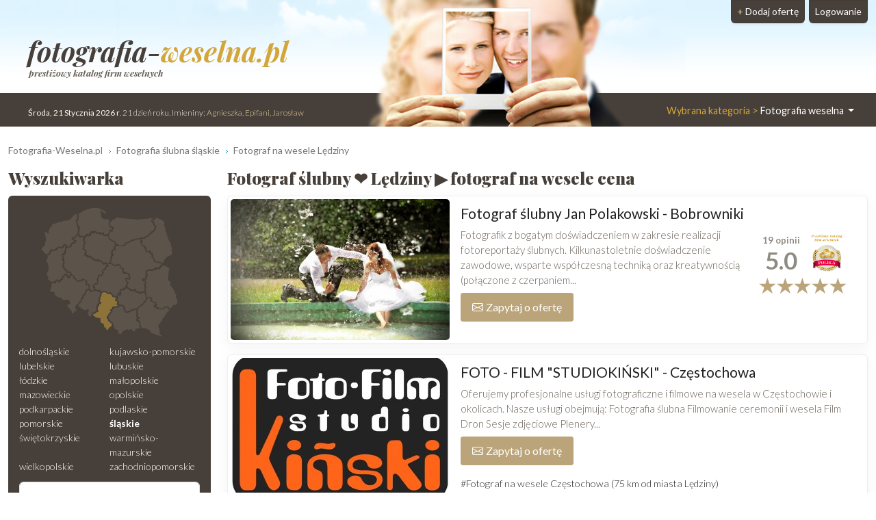

--- FILE ---
content_type: text/html; charset=UTF-8
request_url: https://www.fotografia-weselna.pl/Ledziny/Fotograf-slubny
body_size: 10901
content:
<!DOCTYPE html>
<html xmlns="http://www.w3.org/1999/xhtml" lang="pl" xml:lang="pl">
<head>
<meta charset="utf-8"/>
<title>Fotograf ślubny ❤️ Lędziny ▶️ fotograf na wesele cena</title>
<meta name="description" content="Fotograf ślubny Lędziny❓ Znajdziesz tutaj: ✅ oferty ✅ opinie ✅ zdjęcia ślubne. ⭐ Wybierz najlepszego fotografa na ślub / wesele Lędziny❗"/>
<meta name="viewport" content="width=device-width, initial-scale=1, shrink-to-fit=no"/>
<meta http-equiv="x-ua-compatible" content="ie=edge"/>
<meta name="keywords" content="Fotograf ślubny Lędziny, Fotografia Lędziny, fotografia ślubna Lędziny, fotograf wesele Lędziny, zdjęcia ślubne Lędziny, fotograf Lędziny, foto ślub Lędziny, zdjęcia ślub Lędziny, foto Lędziny"/>
<meta name="verify-v1" content="nngRR5VCW2RBZkYxp9rPUdjLRa4o957i2ukyZbK73QU="/>
<link href="https://cdn.jsdelivr.net/npm/bootstrap@5.3.2/dist/css/bootstrap.min.css" rel="stylesheet" integrity="sha384-T3c6CoIi6uLrA9TneNEoa7RxnatzjcDSCmG1MXxSR1GAsXEV/Dwwykc2MPK8M2HN" crossorigin="anonymous">	
<link rel="apple-touch-icon" sizes="180x180" href="https://static.organizacja-wesel.pl/templates/default/favicon/apple-touch-icon.png">
<link rel="icon" type="image/png" sizes="32x32" href="https://static.organizacja-wesel.pl/templates/default/favicon/favicon-32x32.png">
<link rel="icon" type="image/png" sizes="16x16" href="https://static.organizacja-wesel.pl/templates/default/favicon/favicon-16x16.png">
<link rel="manifest" href="/templates/default/favicon/site.webmanifest">
<link rel="mask-icon" href="https://static.organizacja-wesel.pl/templates/default/favicon/safari-pinned-tab.svg?4a4dbd147f64ae880aea8ef4b19f1f93bf3ed7aa82b0b23f2533eee988d7299a" color="#5bbad5">
<link rel="shortcut icon" href="https://static.organizacja-wesel.pl/templates/default/favicon/favicon.ico">
<meta name="msapplication-TileColor" content="#b91d47">
<meta name="msapplication-config" content="https://static.organizacja-wesel.pl/templates/default/favicon/browserconfig.xml">
<meta name="theme-color" content="#ffffff">			<link rel="stylesheet" href="https://static.organizacja-wesel.pl/templates/default/css/packed.css?07dc93612b672f8b227f48bccf4d16183fe0977a26ba254c7cb9a6d50e41c6ca"/>
<link rel="preconnect" href="https://fonts.gstatic.com" media="(min-width: 992px)">
<link href="https://fonts.googleapis.com/css2?family=Lato:ital,wght@0,300;0,400;0,700;1,300;1,400;1,700&family=Playfair+Display:ital,wght@0,500;0,900;1,700&display=swap" rel="stylesheet" media="(min-width: 992px)">
<link rel="preload" as="image" href="https://static.organizacja-wesel.pl/templates/default/img/topy/fotografia.jpg" fetchpriority="high" media="(min-width: 992px)">
<script src="https://cdn.jsdelivr.net/npm/jquery@3.7.1/dist/jquery.min.js" integrity="sha256-/JqT3SQfawRcv/BIHPThkBvs0OEvtFFmqPF/lYI/Cxo=" crossorigin="anonymous" defer="defer"></script>
<script src="https://cdn.jsdelivr.net/npm/bootstrap@5.3.2/dist/js/bootstrap.bundle.min.js" integrity="sha384-C6RzsynM9kWDrMNeT87bh95OGNyZPhcTNXj1NW7RuBCsyN/o0jlpcV8Qyq46cDfL" crossorigin="anonymous" defer="defer"></script>
<link rel="canonical" href="https://www.fotografia-weselna.pl/Ledziny/Fotograf-slubny"/>
<link rel="next" href="/Ledziny/2"/>
</head>
<body itemscope="itemscope" itemtype="http://schema.org/WebPage">
<header class="container-xl">
<div class="position-relative top">
<nav class="navbar navbar-expand-lg navbar-light w-100">
<div class="container-fluid h-100">
<a class="navbar-brand top-logo" href="https://www.fotografia-weselna.pl/">
<span class="p1">fotografia-<span class="p2">weselna.pl</span></span>
<div class="subtitle d-none d-md-block">prestiżowy katalog firm weselnych</div>
</a>
<button class="navbar-toggler search" type="button" aria-label="Szukaj" onclick="location.href='#szukaj'">
<span class="navbar-toggler-icon navbar-search-icon"></span>
</button>
<button class="navbar-toggler" type="button" data-bs-toggle="collapse" data-bs-target="#navbarTogglerTarget" aria-controls="navbarTogglerTarget" aria-expanded="false" aria-label="Pokaż nawigację">
<span class="navbar-toggler-icon"></span>
</button>
<div class="collapse navbar-collapse" id="navbarTogglerTarget">
<ul class="navbar-nav ms-xl-auto mt-2 mt-lg-0">
<li class="nav-item dropdown">
<a class="nav-link dropdown-toggle" href="#" id="navbarDropdown" role="button" data-bs-toggle="dropdown" aria-expanded="false">
<span class="selected-category-info">Wybrana kategoria &gt;</span> Fotografia weselna
</a>
<div class="dropdown-menu" aria-labelledby="navbarDropdown">
<a href="https://www.sale-weselne.pl/" class="dropdown-item"><span class="icon-sale"><span class="fill"></span></span> Sale weselne</a>
<a href="https://www.zespoly-weselne.pl/" class="dropdown-item"><span class="icon-zespoly"><span class="fill"></span></span> Zespoły weselne</a>
<a href="https://www.fotografia-weselna.pl/" class="dropdown-item active"><span class="icon-fotografia"><span class="fill"></span></span> Fotograf wesele</a>
<a href="https://www.video-weselne.pl/" class="dropdown-item"><span class="icon-video"><span class="fill"></span></span> Kamerzysta wesele</a>
<a href="https://www.catering-weselny.pl/" class="dropdown-item"><span class="icon-catering"><span class="fill"></span></span> Catering weselny</a>
<a href="https://www.dje-wesele.pl/" class="dropdown-item"><span class="icon-dje"><span class="fill"></span></span>DJ na wesele</a>
<a href="https://www.organizacja-wesel.pl/" class="dropdown-item"><span class="icon-organizacja"><span class="fill"></span></span> Organizacja wesel</a>
<a href="https://www.samochody-weselne.pl" class="dropdown-item"><span class="icon-samochody"><span class="fill"></span></span> Samochody weselne</a>
<a href="https://www.salony-weselne.pl/" class="dropdown-item"><span class="icon-salony"><span class="fill"></span></span> Salony weselne</a>
<a href="https://www.suknie-weselne.pl/" class="dropdown-item"><span class="icon-suknie"><span class="fill"></span></span> Suknie weselne</a>
<a href="https://www.garnitury-weselne.pl/" class="dropdown-item"><span class="icon-garnitury"><span class="fill"></span></span> Garnitury weselne</a>
<a href="https://www.obraczki-weselne.pl" class="dropdown-item"><span class="icon-obraczki"><span class="fill"></span></span> Obrączki weselne</a>
<a href="https://www.kwiaciarnie-weselne.pl/" class="dropdown-item"><span class="icon-kwiaciarnie"><span class="fill"></span></span> Kwiaciarnie weselne</a>
<a href="https://www.cukiernie-weselne.pl/" class="dropdown-item"><span class="icon-cukiernie"><span class="fill"></span></span> Cukiernie weselne</a>
<a href="https://www.poligrafia-weselna.pl/" class="dropdown-item"><span class="icon-poligrafia"><span class="fill"></span></span> Poligrafia weselna</a>
<a href="https://www.podroz-poslubna.pl/" class="dropdown-item"><span class="icon-podroz"><span class="fill"></span></span> Podróż poślubna</a>
</div>
</li>
<li class="nav-item">
<a class="nav-link btn add-offer" href="https://www.fotografia-weselna.pl/rejestracja.html"><span class="d-none d-lg-inline highlight">+ </span>Dodaj ofertę</a>
</li>
<li class="nav-item">
<a class="nav-link btn login" href="https://www.fotografia-weselna.pl/webmaster/main/logIn">Logowanie</a>
</li>
</ul>
</div>
</div>
</nav>
<div class="bg-image-container">
<div class="bg-image" style="background-image: url(https://static.organizacja-wesel.pl/templates/default/img/topy/fotografia.jpg)"></div>
</div>
<div class="top-status-date d-none d-xl-block">
<strong>Środa, 21 Stycznia 2026 r</strong>. 21 dzień roku. Imieniny:
<span class="highlight">Agnieszka, Epifani, Jarosław</span>
</div>
</div>
</header>
<div class="container-xl">
<nav class="mt-4" aria-label="breadcrumb">
<ol class="breadcrumb" itemprop="breadcrumb" itemscope="itemscope" itemtype="http://schema.org/BreadcrumbList">
<li class="breadcrumb-item" itemprop="itemListElement" itemscope="itemscope" itemtype="http://schema.org/ListItem">
<a href="https://www.fotografia-weselna.pl/" itemprop="item"><span itemprop="name">Fotografia-Weselna.pl</span></a>
<meta itemprop="position" content="1"/>
</li>
<li class="breadcrumb-item" itemprop="itemListElement" itemscope="itemscope" itemtype="http://schema.org/ListItem">
<a href="https://www.fotografia-weselna.pl/slaskie/Fotograf-slubny" itemprop="item"><span itemprop="name">Fotografia ślubna śląskie</span></a>
<meta itemprop="position" content="2"/>
</li>
<li class="breadcrumb-item" itemprop="itemListElement" itemscope="itemscope" itemtype="http://schema.org/ListItem">
<a href="https://www.fotografia-weselna.pl/Ledziny/Fotograf-slubny" itemprop="item"><span itemprop="name">Fotograf na wesele Lędziny</span></a>
<meta itemprop="position" content="3"/>
</li>
</ol>
</nav>	<div class="row flex-row-reverse">
<main class="col-lg-9"><h1 class="header-one" itemprop="name">Fotograf ślubny ❤️ Lędziny ▶️ fotograf na wesele cena</h1>
<div class="items">
<article class="card mb-3 p-1">
<div class="row g-0">
<div class="col order-2 p-3 py-md-2 overflow-auto">
<h2>
<a href="https://janpolakowski.fotografia-weselna.pl/" title="Fotograf ślubny Jan Polakowski">Fotograf ślubny Jan Polakowski - Bobrowniki</a>
</h2>
<a href="https://janpolakowski.fotografia-weselna.pl/#opinie" class="float-end">
<h3 class="card mb-0 ms-2 p-2 pb-1 text-center items-comments-box">
<span class="d-flex justify-content-around align-items-center">
<span>
<span class="comment-text">
<span class="counter">19</span> opinii										</span>
<span class="d-block average-rating">
5.0
</span>
</span>
<div class="position-relative items-badge-box">
<img src="https://static.organizacja-wesel.pl/templates/default/img/banner/katalog/weselny.png" alt="Prestiżowy Katalog Firm Weselnych Poleca" class="img-fluid" width="161" height="189">
<div class="position-absolute overlay"></div>
</div>
</span>
<span class="rating-stars">
<i class="rating-star"></i>
<i class="rating-star"></i>
<i class="rating-star"></i>
<i class="rating-star"></i>
<i class="rating-star"></i>
</span>
</h3>
</a>
<p class="mb-0">
Fotografik z bogatym doświadczeniem w zakresie realizacji fotoreportaży ślubnych. Kilkunastoletnie doświadczenie zawodowe, wsparte współczesną techniką oraz kreatywnością (połączone z czerpaniem...
</p>
<div class="pt-2 d-flex justify-content-between gap-3">
<div class="text-center flex-grow-1 flex-md-grow-0">
<button type="button"
class="button contact-modal-trigger px-3 py-2 w-100 d-inline-flex align-items-center justify-content-center"
data-site-id="21201"
data-company-name="Fotograf ślubny Jan Polakowski">
<img src="https://static.organizacja-wesel.pl/templates/default/icons/white/envelope.svg?3885986d6dc5d6de1390b7cfd628e29cc20eeb5255c6a4b03356f309ab911f9b" alt="Koperta" class="envelope me-1" width="16" height="16">
Zapytaj o ofertę
</button>
</div>
<div class="text-center">
<a href="tel:(32)2876310" class="d-xl-none button px-3 py-2 d-inline-flex align-items-center"><img src="https://static.organizacja-wesel.pl/templates/default/icons/white/phone.svg?12829fbc83680fc8e1a6d24ebcae14dae41f978628d647267750043d9357d662" alt="Telefon" class="icon-inline me-1"> Zadzwoń</a>
</div>
</div>
</div>
<div class="col-12 col-md-auto order-1 items-image-box">
<a href="https://janpolakowski.fotografia-weselna.pl/" title="Fotograf ślubny Jan Polakowski" class="card-img d-block overflow-hidden">
<img alt="Fotograf ślubny Jan Polakowski Bobrowniki" src="https://img.organizacja-wesel.pl/uploads/photos/sxtc90e1179/fotograf-slubny-jan-polakowski-bobrowniki.jpg" width="320" height="206" class="img-fluid" fetchpriority="high"/>
</a>
</div>
</div>
</article>
<article class="card mb-3 p-1">
<div class="row g-0">
<div class="col order-2 p-3 py-md-2 overflow-auto">
<h2>
<a href="https://studiokinski.fotografia-weselna.pl/" title="FOTO - FILM &quot;STUDIOKIŃSKI&quot; ">FOTO - FILM &quot;STUDIOKIŃSKI&quot;  - Częstochowa</a>
</h2>
<p class="mb-0">
Oferujemy profesjonalne usługi fotograficzne i filmowe na wesela w Częstochowie i okolicach. Nasze usługi obejmują: Fotografia ślubna Filmowanie ceremonii i wesela Film Dron Sesje zdjęciowe Plenery...
</p>
<div class="pt-2 d-flex justify-content-between gap-3">
<div class="text-center flex-grow-1 flex-md-grow-0">
<button type="button"
class="button contact-modal-trigger px-3 py-2 w-100 d-inline-flex align-items-center justify-content-center"
data-site-id="44223"
data-company-name="FOTO - FILM &amp;quot;STUDIOKIŃSKI&amp;quot; ">
<img src="https://static.organizacja-wesel.pl/templates/default/icons/white/envelope.svg?3885986d6dc5d6de1390b7cfd628e29cc20eeb5255c6a4b03356f309ab911f9b" alt="Koperta" class="envelope me-1" width="16" height="16">
Zapytaj o ofertę
</button>
</div>
<div class="text-center">
<a href="tel:733929929" class="d-xl-none button px-3 py-2 d-inline-flex align-items-center"><img src="https://static.organizacja-wesel.pl/templates/default/icons/white/phone.svg?12829fbc83680fc8e1a6d24ebcae14dae41f978628d647267750043d9357d662" alt="Telefon" class="icon-inline me-1"> Zadzwoń</a>
</div>
</div>
<a href="/Czestochowa/Fotograf-slubny" class="mt-3 d-inline-block tag">#Fotograf na wesele Częstochowa (75 km od miasta Lędziny)</a>
</div>
<div class="col-12 col-md-auto order-1 items-image-box">
<a href="https://studiokinski.fotografia-weselna.pl/" title="FOTO - FILM &quot;STUDIOKIŃSKI&quot; " class="card-img d-block overflow-hidden">
<img alt="FOTO - FILM &quot;STUDIOKIŃSKI&quot;  Częstochowa" src="https://img.organizacja-wesel.pl/uploads/photos/sxtf4626520/foto-film-studiokinski-czestochowa.jpg" width="320" height="206" class="img-fluid" loading="lazy"/>
</a>
</div>
</div>
</article>
<article class="card mb-3 p-1">
<div class="row g-0">
<div class="col order-2 p-3 py-md-2 overflow-auto">
<h2>
<a href="https://faktoriaemocji.fotografia-weselna.pl/" title="Faktoria Emocji">Faktoria Emocji - Czechowice-Dziedzice</a>
</h2>
<a href="https://faktoriaemocji.fotografia-weselna.pl/#opinie" class="float-end">
<h3 class="card mb-0 ms-2 p-2 pb-1 text-center items-comments-box">
<span class="d-flex justify-content-around align-items-center">
<span>
<span class="comment-text">
<span class="counter">1</span> opinia										</span>
</span>
<div class="position-relative items-badge-box">
<img src="https://static.organizacja-wesel.pl/templates/default/img/banner/katalog/weselny.png" alt="Prestiżowy Katalog Firm Weselnych Poleca" class="img-fluid" width="161" height="189">
<div class="position-absolute overlay"></div>
</div>
</span>
</h3>
</a>
<p class="mb-0">
Cześć!Bardzo mi miło, że poświęcacie mi swój cenny czas :)Chciałbym zaproponować Wam wspólne stworzenie ciekawej pamiątki z Waszego Wielkiego Święta.Moim podstawowym założeniem, a mam nadzieję, że...
</p>
<div class="pt-2 d-flex justify-content-between gap-3">
<div class="text-center flex-grow-1 flex-md-grow-0">
<button type="button"
class="button contact-modal-trigger px-3 py-2 w-100 d-inline-flex align-items-center justify-content-center"
data-site-id="43676"
data-company-name="Faktoria Emocji">
<img src="https://static.organizacja-wesel.pl/templates/default/icons/white/envelope.svg?3885986d6dc5d6de1390b7cfd628e29cc20eeb5255c6a4b03356f309ab911f9b" alt="Koperta" class="envelope me-1" width="16" height="16">
Zapytaj o ofertę
</button>
</div>
</div>
<a href="/Czechowice-Dziedzice/Fotograf-slubny" class="mt-3 d-inline-block tag">#Fotograf na wesele Czechowice-Dziedzice (29 km od miasta Lędziny)</a>
</div>
<div class="col-12 col-md-auto order-1 items-image-box">
<a href="https://faktoriaemocji.fotografia-weselna.pl/" title="Faktoria Emocji" class="card-img d-block overflow-hidden">
<img alt="Faktoria Emocji Czechowice-Dziedzice" src="https://img.organizacja-wesel.pl/uploads/photos/sxt6a095ffd/faktoria-emocji-czechowice-dziedzice.jpg" width="320" height="206" class="img-fluid" loading="lazy"/>
</a>
</div>
</div>
</article>
<article class="card mb-3 p-1">
<div class="row g-0">
<div class="col order-2 p-3 py-md-2 overflow-auto">
<h2>
<a href="https://lukasdrumerphoto.fotografia-weselna.pl/" title="lukasdrumerphoto">lukasdrumerphoto - Częstochowa</a>
</h2>
<p class="mb-0">
Witam Państwa. Fotografią zajmuję się już od dawna. Moją domeną jest reportaż, choć i inne dziedziny sztuki fotograficznej również nie są mi obce. Piękno jest uniwersalne, choć odrobinę...
</p>
<div class="pt-2 d-flex justify-content-between gap-3">
<div class="text-center flex-grow-1 flex-md-grow-0">
<button type="button"
class="button contact-modal-trigger px-3 py-2 w-100 d-inline-flex align-items-center justify-content-center"
data-site-id="20282"
data-company-name="lukasdrumerphoto">
<img src="https://static.organizacja-wesel.pl/templates/default/icons/white/envelope.svg?3885986d6dc5d6de1390b7cfd628e29cc20eeb5255c6a4b03356f309ab911f9b" alt="Koperta" class="envelope me-1" width="16" height="16">
Zapytaj o ofertę
</button>
</div>
</div>
<a href="/Czestochowa/Fotograf-slubny" class="mt-3 d-inline-block tag">#Fotograf na wesele Częstochowa (75 km od miasta Lędziny)</a>
</div>
<div class="col-12 col-md-auto order-1 items-image-box">
<a href="https://lukasdrumerphoto.fotografia-weselna.pl/" title="lukasdrumerphoto" class="card-img d-block overflow-hidden">
<img alt="lukasdrumerphoto Częstochowa" src="https://img.organizacja-wesel.pl/uploads/photos/sxtfc05bcff/lukasdrumerphoto-czestochowa.jpg" width="320" height="206" class="img-fluid" loading="lazy"/>
</a>
</div>
</div>
</article>
<article class="card mb-3 p-1">
<div class="row g-0">
<div class="col order-2 p-3 py-md-2 overflow-auto">
<h2>
<a href="https://studio-bexa.fotografia-weselna.pl/" title="Studio Bexa">Studio Bexa - Piekary Śląskie</a>
</h2>
<p class="mb-0">
Ślub i wesele to jedne z najważniejszych chwil w Waszym życiu, dlatego warto zadbać o ich perfekcyjną dokumentację. Nawet po latach, przeglądanie zdjęć i filmów będzie przywoływać uśmiech na...
</p>
<div class="pt-2 d-flex justify-content-between gap-3">
<div class="text-center flex-grow-1 flex-md-grow-0">
<button type="button"
class="button contact-modal-trigger px-3 py-2 w-100 d-inline-flex align-items-center justify-content-center"
data-site-id="20400"
data-company-name="Studio Bexa">
<img src="https://static.organizacja-wesel.pl/templates/default/icons/white/envelope.svg?3885986d6dc5d6de1390b7cfd628e29cc20eeb5255c6a4b03356f309ab911f9b" alt="Koperta" class="envelope me-1" width="16" height="16">
Zapytaj o ofertę
</button>
</div>
</div>
<a href="/Piekary-Slaskie/Fotograf-slubny" class="mt-3 d-inline-block tag">#Fotograf na wesele Piekary Śląskie (30 km od miasta Lędziny)</a>
</div>
<div class="col-12 col-md-auto order-1 items-image-box">
<a href="https://studio-bexa.fotografia-weselna.pl/" title="Studio Bexa" class="card-img d-block overflow-hidden">
<img alt="Studio Bexa Piekary Śląskie" src="https://img.organizacja-wesel.pl/uploads/photos/sxt8271ee80/studio-bexa-piekary-slaskie.jpg" width="320" height="206" class="img-fluid" loading="lazy"/>
</a>
</div>
</div>
</article>
<article class="card mb-3 p-1">
<div class="row g-0">
<div class="col order-2 p-3 py-md-2 overflow-auto">
<h2>
<a href="https://swiat-okiem.fotografia-weselna.pl/" title="Łukasz Dyguś Fotografia">Łukasz Dyguś Fotografia - Tychy</a>
</h2>
<p class="mb-0">
Cześć, jestem Łukasz, pochodzę z Tychów, jako fotograf pracuję głównie w południowej części polski, jednak kocham podróże i podejmę się każdego wyzwania. Uwielbiam fotografować, szczególnie ludzi....
</p>
<div class="pt-2 d-flex justify-content-between gap-3">
<div class="text-center flex-grow-1 flex-md-grow-0">
<button type="button"
class="button contact-modal-trigger px-3 py-2 w-100 d-inline-flex align-items-center justify-content-center"
data-site-id="41258"
data-company-name="Łukasz Dyguś Fotografia">
<img src="https://static.organizacja-wesel.pl/templates/default/icons/white/envelope.svg?3885986d6dc5d6de1390b7cfd628e29cc20eeb5255c6a4b03356f309ab911f9b" alt="Koperta" class="envelope me-1" width="16" height="16">
Zapytaj o ofertę
</button>
</div>
</div>
<a href="/Tychy/Fotograf-slubny" class="mt-3 d-inline-block tag">#Fotograf na wesele Tychy (8 km od miasta Lędziny)</a>
</div>
<div class="col-12 col-md-auto order-1 items-image-box">
<a href="https://swiat-okiem.fotografia-weselna.pl/" title="Łukasz Dyguś Fotografia" class="card-img d-block overflow-hidden">
<img alt="Łukasz Dyguś Fotografia Tychy" src="https://img.organizacja-wesel.pl/uploads/photos/sxtb09dc594/lukasz-dygus-fotografia-tychy.jpg" width="320" height="206" class="img-fluid" loading="lazy"/>
</a>
</div>
</div>
</article>
<article class="card mb-3 p-1">
<div class="row g-0">
<div class="col order-2 p-3 py-md-2 overflow-auto">
<h2>
<a href="https://fotografiamariuszkocur.fotografia-weselna.pl/" title="Fotografia - Mariusz Kocur">Fotografia - Mariusz Kocur - Bielsko-Biała</a>
</h2>
<a href="https://fotografiamariuszkocur.fotografia-weselna.pl/#opinie" class="float-end">
<h3 class="card mb-0 ms-2 p-2 pb-1 text-center items-comments-box">
<span class="d-flex justify-content-around align-items-center">
<span>
<span class="comment-text">
<span class="counter">1</span> opinia										</span>
<span class="d-block average-rating">
5.0
</span>
</span>
<div class="position-relative items-badge-box">
<img src="https://static.organizacja-wesel.pl/templates/default/img/banner/katalog/weselny.png" alt="Prestiżowy Katalog Firm Weselnych Poleca" class="img-fluid" width="161" height="189">
<div class="position-absolute overlay"></div>
</div>
</span>
<span class="rating-stars">
<i class="rating-star"></i>
<i class="rating-star"></i>
<i class="rating-star"></i>
<i class="rating-star"></i>
<i class="rating-star"></i>
</span>
</h3>
</a>
<p class="mb-0">
Cześć, jestem Mariusz mieszkam w Bielsku-Białej. Fotografią zajmuję sie parę lat kochając to co robię. Fotografując reportaż ślubny, sesje narzeczeńskie czy indywidualne stawiam na naturalność. Na...
</p>
<div class="pt-2 d-flex justify-content-between gap-3">
<div class="text-center flex-grow-1 flex-md-grow-0">
<button type="button"
class="button contact-modal-trigger px-3 py-2 w-100 d-inline-flex align-items-center justify-content-center"
data-site-id="41218"
data-company-name="Fotografia - Mariusz Kocur">
<img src="https://static.organizacja-wesel.pl/templates/default/icons/white/envelope.svg?3885986d6dc5d6de1390b7cfd628e29cc20eeb5255c6a4b03356f309ab911f9b" alt="Koperta" class="envelope me-1" width="16" height="16">
Zapytaj o ofertę
</button>
</div>
</div>
<a href="/Bielsko-Biala/Fotograf-slubny" class="mt-3 d-inline-block tag">#Fotograf na wesele Bielsko-Biała (36 km od miasta Lędziny)</a>
</div>
<div class="col-12 col-md-auto order-1 items-image-box">
<a href="https://fotografiamariuszkocur.fotografia-weselna.pl/" title="Fotografia - Mariusz Kocur" class="card-img d-block overflow-hidden">
<img alt="Fotografia - Mariusz Kocur Bielsko-Biała" src="https://img.organizacja-wesel.pl/uploads/photos/sxt1fb7a7f8/fotografia-mariusz-kocur-bielsko-biala.jpg" width="320" height="206" class="img-fluid" loading="lazy"/>
</a>
</div>
</div>
</article>
<article class="card mb-3 p-1">
<div class="row g-0">
<div class="col order-2 p-3 py-md-2 overflow-auto">
<h2>
<a href="https://gdfoto.fotografia-weselna.pl/" title="Grzegorz Duśko Fotografia">Grzegorz Duśko Fotografia - Łazy</a>
</h2>
<p class="mb-0">
</p>
<div class="pt-2 d-flex justify-content-between gap-3">
<div class="text-center flex-grow-1 flex-md-grow-0">
<button type="button"
class="button contact-modal-trigger px-3 py-2 w-100 d-inline-flex align-items-center justify-content-center"
data-site-id="37480"
data-company-name="Grzegorz Duśko Fotografia">
<img src="https://static.organizacja-wesel.pl/templates/default/icons/white/envelope.svg?3885986d6dc5d6de1390b7cfd628e29cc20eeb5255c6a4b03356f309ab911f9b" alt="Koperta" class="envelope me-1" width="16" height="16">
Zapytaj o ofertę
</button>
</div>
</div>
<a href="/Lazy/Fotograf-slubny" class="mt-3 d-inline-block tag">#Fotograf na wesele Łazy (37 km od miasta Lędziny)</a>
</div>
<div class="col-12 col-md-auto order-1 items-image-box">
<a href="https://gdfoto.fotografia-weselna.pl/" title="Grzegorz Duśko Fotografia" class="card-img d-block overflow-hidden">
<img alt="Grzegorz Duśko Fotografia Łazy" src="https://img.organizacja-wesel.pl/uploads/photos/sxtd431f02d/grzegorz-dusko-fotografia-lazy.jpg" width="320" height="206" class="img-fluid" loading="lazy"/>
</a>
</div>
</div>
</article>
<article class="card mb-3 p-1">
<div class="row g-0">
<div class="col order-2 p-3 py-md-2 overflow-auto">
<h2>
<a href="https://zory.fotografia-weselna.pl/" title="Fotograf Ślubny Patryk Stanisz">Fotograf Ślubny Patryk Stanisz - Żory</a>
</h2>
<p class="mb-0">
Profesjonalny Fotograf Ślubny Śląsk Fotografia Ślubna dla wymagających. Pochodzę z Żor, zdjęcia wykonuję na terenie całego kraju. Fotografia Ślubna, reportażowa. Sesje Rodzinne Sesje narzeczeńskie...
</p>
<div class="pt-2 d-flex justify-content-between gap-3">
<div class="text-center flex-grow-1 flex-md-grow-0">
<button type="button"
class="button contact-modal-trigger px-3 py-2 w-100 d-inline-flex align-items-center justify-content-center"
data-site-id="1320"
data-company-name="Fotograf Ślubny Patryk Stanisz">
<img src="https://static.organizacja-wesel.pl/templates/default/icons/white/envelope.svg?3885986d6dc5d6de1390b7cfd628e29cc20eeb5255c6a4b03356f309ab911f9b" alt="Koperta" class="envelope me-1" width="16" height="16">
Zapytaj o ofertę
</button>
</div>
</div>
<a href="/Zory/Fotograf-slubny" class="mt-3 d-inline-block tag">#Fotograf na wesele Żory (33 km od miasta Lędziny)</a>
</div>
<div class="col-12 col-md-auto order-1 items-image-box">
<a href="https://zory.fotografia-weselna.pl/" title="Fotograf Ślubny Patryk Stanisz" class="card-img d-block overflow-hidden">
<img alt="Fotograf Ślubny Patryk Stanisz Żory" src="https://img.organizacja-wesel.pl/uploads/photos/sxt1f446642/fotograf-slubny-patryk-stanisz-zory.jpg" width="320" height="206" class="img-fluid" loading="lazy"/>
</a>
</div>
</div>
</article>
<article class="card mb-3 p-1">
<div class="row g-0">
<div class="col order-2 p-3 py-md-2 overflow-auto">
<h2>
<a href="https://pewnegodnia.fotografia-weselna.pl/" title="Pewnego Dnia Przemysław Kasperski">Pewnego Dnia Przemysław Kasperski - Tarnowskie Góry</a>
</h2>
<p class="mb-0">
Wykonując reportaż ślubny staram się, by był on artystycznym ukazaniem magicznych chwil podczas ceremonii Ślubu. Tego dnia wszystko jest ważne i intrygujące. Dlatego artystyczna fotografia ślubna...
</p>
<div class="pt-2 d-flex justify-content-between gap-3">
<div class="text-center flex-grow-1 flex-md-grow-0">
<button type="button"
class="button contact-modal-trigger px-3 py-2 w-100 d-inline-flex align-items-center justify-content-center"
data-site-id="2916"
data-company-name="Pewnego Dnia Przemysław Kasperski">
<img src="https://static.organizacja-wesel.pl/templates/default/icons/white/envelope.svg?3885986d6dc5d6de1390b7cfd628e29cc20eeb5255c6a4b03356f309ab911f9b" alt="Koperta" class="envelope me-1" width="16" height="16">
Zapytaj o ofertę
</button>
</div>
</div>
<a href="/Tarnowskie-Gory/Fotograf-slubny" class="mt-3 d-inline-block tag">#Fotograf na wesele Tarnowskie Góry (38 km od miasta Lędziny)</a>
</div>
<div class="col-12 col-md-auto order-1 items-image-box">
<a href="https://pewnegodnia.fotografia-weselna.pl/" title="Pewnego Dnia Przemysław Kasperski" class="card-img d-block overflow-hidden">
<img alt="Pewnego Dnia Przemysław Kasperski Tarnowskie Góry" src="https://img.organizacja-wesel.pl/uploads/photos/sxt8738056c/pewnego-dnia-przemyslaw-kasperski-tarnowskie-gory.jpg" width="320" height="206" class="img-fluid" loading="lazy"/>
</a>
</div>
</div>
</article>
<nav class="pagination flex-wrap">
<div class="div_aktiv">1</div>
<a href="/Ledziny/2">2</a>
<a href="/Ledziny/3">3</a>
</nav>
</div>
</main>
<aside class="col-lg-3 left-panel">
<section class="rounded-5 searcher-box" role="search" id="szukaj">
<h3 class="header-one">Wyszukiwarka</h3>
<div class="card">
<div class="card-body">
<nav class="row provinces" id="provinces">
<div class="col-md-4 col-lg-12">
<div class="ratio ratio-1x1 mx-auto">
<img class="map-placeholder" src="/templates/default/img/mapa.svg?a0ff300962c2b52bd62be64df99be2c4a87ce00230f6ff41a214a2cbbc99c98a" width="198" height="188" alt="Mapa weselna" loading="lazy"></div>
</div>
<div class="col-md-8 col-lg-12 py-2">
<div class="row row-cols-2 row-cols-lg-1 row-cols-xl-2 g-0">
<a href="https://www.fotografia-weselna.pl/dolnoslaskie/Fotograf-slubny" title="Fotografia ślubna dolnośląskie" class="">dolnośląskie</a>
<a href="https://www.fotografia-weselna.pl/kujawsko-pomorskie/Fotograf-slubny" title="Fotografia ślubna kujawsko-pomorskie" class="">kujawsko-pomorskie</a>
<a href="https://www.fotografia-weselna.pl/lubelskie/Fotograf-slubny" title="Fotografia ślubna lubelskie" class="">lubelskie</a>
<a href="https://www.fotografia-weselna.pl/lubuskie/Fotograf-slubny" title="Fotografia ślubna lubuskie" class="">lubuskie</a>
<a href="https://www.fotografia-weselna.pl/lodzkie/Fotograf-slubny" title="Fotografia ślubna łódzkie" class="">łódzkie</a>
<a href="https://www.fotografia-weselna.pl/malopolskie/Fotograf-slubny" title="Fotografia ślubna małopolskie" class="">małopolskie</a>
<a href="https://www.fotografia-weselna.pl/mazowieckie/Fotograf-slubny" title="Fotografia ślubna mazowieckie" class="">mazowieckie</a>
<a href="https://www.fotografia-weselna.pl/opolskie/Fotograf-slubny" title="Fotografia ślubna opolskie" class="">opolskie</a>
<a href="https://www.fotografia-weselna.pl/podkarpackie/Fotograf-slubny" title="Fotografia ślubna podkarpackie" class="">podkarpackie</a>
<a href="https://www.fotografia-weselna.pl/podlaskie/Fotograf-slubny" title="Fotografia ślubna podlaskie" class="">podlaskie</a>
<a href="https://www.fotografia-weselna.pl/pomorskie/Fotograf-slubny" title="Fotografia ślubna pomorskie" class="">pomorskie</a>
<a href="https://www.fotografia-weselna.pl/slaskie/Fotograf-slubny" title="Fotografia ślubna śląskie" class=" active">śląskie</a>
<a href="https://www.fotografia-weselna.pl/swietokrzyskie/Fotograf-slubny" title="Fotografia ślubna świętokrzyskie" class="">świętokrzyskie</a>
<a href="https://www.fotografia-weselna.pl/warminsko-mazurskie/Fotograf-slubny" title="Fotografia ślubna warmińsko-mazurskie" class="">warmińsko-mazurskie</a>
<a href="https://www.fotografia-weselna.pl/wielkopolskie/Fotograf-slubny" title="Fotografia ślubna wielkopolskie" class="">wielkopolskie</a>
<a href="https://www.fotografia-weselna.pl/zachodniopomorskie/Fotograf-slubny" title="Fotografia ślubna zachodniopomorskie" class="">zachodniopomorskie</a>
</div>
</div>
</nav>
<form action="https://www.fotografia-weselna.pl/search-p1.html" method="post" id="searchForm" class="mt-1 text-center">
<div class="mb-2">
<input type="text" name="where" placeholder="Miejscowość" aria-label="Miejscowość" value="Lędziny" class="form-control"/>
</div>
<div class="mb-2">
<input type="text" name="phrase" placeholder="Szukana fraza" aria-label="Szukana fraza" class="form-control"/>
</div>
<input type="submit" value="Szukaj"/>
</form>
</div>
</div>
</section>
<div class="row">
<section class="col-md-6 col-lg-12 mt-4">
<h3 class="header-one fs-5">Oferty weselne Lędziny</h3>
<nav class="nav flex-column town-related-categories">
<h4 class="nav-item m-0 d-flex">
<a href="https://www.zespoly-weselne.pl/Ledziny/Zespol-na-wesele" class="flex-grow-1 d-flex">
<span class="icon-zespoly"></span> Zespoły weselne Lędziny
</a>
<span class="offers-count">47</span>
</h4>
<h4 class="nav-item m-0 d-flex">
<a href="https://www.samochody-weselne.pl/Ledziny/Auto-do-slubu" class="flex-grow-1 d-flex">
<span class="icon-samochody"></span> Auta do ślubu Lędziny
</a>
<span class="offers-count">46</span>
</h4>
<h4 class="nav-item m-0 d-flex">
<a href="https://www.video-weselne.pl/Ledziny/Kamerzysta-na-wesele" class="flex-grow-1 d-flex">
<span class="icon-video"></span> Kamerzysta na wesele Lędziny
</a>
<span class="offers-count">22</span>
</h4>
<h4 class="nav-item m-0 d-flex">
<a href="https://www.kwiaciarnie-weselne.pl/Ledziny" class="flex-grow-1 d-flex">
<span class="icon-kwiaciarnie"></span> Kwiaciarnie Lędziny
</a>
<span class="offers-count">9</span>
</h4>
<h4 class="nav-item m-0 d-flex">
<a href="https://www.sale-weselne.pl/Ledziny/Sale-weselne" class="flex-grow-1 d-flex">
<span class="icon-sale"></span> Domy weselne Lędziny
</a>
<span class="offers-count">7</span>
</h4>
<h4 class="nav-item m-0 d-flex">
<a href="https://www.dje-wesele.pl/Ledziny/Dj-na-wesele" class="flex-grow-1 d-flex">
<span class="icon-dje"></span> Dj wesele Lędziny
</a>
<span class="offers-count">4</span>
</h4>
<h4 class="nav-item m-0 d-flex">
<a href="https://www.organizacja-wesel.pl/Ledziny" class="flex-grow-1 d-flex">
<span class="icon-organizacja"></span> Organizacja ślubów Lędziny
</a>
<span class="offers-count">3</span>
</h4>
<h4 class="nav-item m-0 d-flex">
<a href="https://www.salony-weselne.pl/Ledziny" class="flex-grow-1 d-flex">
<span class="icon-salony"></span> Salony kosmetyczne Lędziny
</a>
<span class="offers-count">3</span>
</h4>
<h4 class="nav-item m-0 d-flex">
<a href="https://www.catering-weselny.pl/Ledziny" class="flex-grow-1 d-flex">
<span class="icon-catering"></span> Catering na wesele Lędziny
</a>
<span class="offers-count">1</span>
</h4>
<h4 class="nav-item m-0 d-flex">
<a href="https://www.suknie-weselne.pl/Ledziny" class="flex-grow-1 d-flex">
<span class="icon-suknie"></span> Suknie ślubne Lędziny
</a>
<span class="offers-count">1</span>
</h4>
</nav>
</section>
<a href="https://matrixmusic.zespoly-weselne.pl/" class="card mt-4">
<img alt="MATRIX - ZESPÓŁ MUZYCZNY +DJ- NA WESELE - GRAMY W CAŁEJ POLSCE Częstochowa" src="https://img.organizacja-wesel.pl/uploads/photos/sxt28876a23/matrix-zespol-muzyczny-dj-na-wesele-gramy-w-calej-polsce-czestochowa.jpg" width="320" height="206" class="card-img-top" loading="lazy"/>
<div class="card-body text-center">
<h5 class="title">MATRIX - ZESPÓŁ MUZYCZNY +DJ- NA WESELE - GRAMY W CAŁEJ...</h5>
<div class="card-text">Częstochowa</div>
</div>
</a>
<aside class="col-md-6 col-lg-12 right-panel">
<section class="mt-4">
<a href="/rejestracja.html" class="header-link">
<h3 class="header-one">Zareklamuj się</h3>
<img src="https://static.organizacja-wesel.pl/templates/default/img/zareklamuj-phone@311.jpg" width="311" height="207" sizes="
(max-width: 350px) 311px,
(max-width: 767px) 640px,
(max-width: 991px) 311px,
(max-width: 1199px) 210px,
311px" srcset="https://static.organizacja-wesel.pl/templates/default/img/zareklamuj-phone@210.jpg 210w,
https://static.organizacja-wesel.pl/templates/default/img/zareklamuj-phone@311.jpg 311w,
https://static.organizacja-wesel.pl/templates/default/img/zareklamuj-phone.jpg 640w" class="card-img-top" alt="Zareklamuj" loading="lazy"/>
</a>
<p>
Jesteś właścicielem firmy która zalicza się do branży
weselnej? Twojej firmy nie może tutaj zabraknąć
</p>
<p>
Masz niepowtarzalną okazję w łatwy sposób zaistnieć w sieci. Dzięki
naszemu katalogowi dotrzesz do <b>potencjalnych klientów!</b>
</p>
<div class="text-center">
<a href="/rejestracja.html" class="button">+ Dodaj ofertę</a>
</div>
</section>
</aside>			</div>
</aside>
</div></div>
<section class="container mt-4">
<div class="row category-faq">
<div class="col-lg-3 pe-lg-0">
<h2 class="m-0 p-4 h-100 title ">Często zadawane pytania dotyczące fotografów ślubnych w mieście Lędziny</h2>
</div>
<div class="col-lg-9 ps-lg-0 accordion" id="faq-accordion" itemscope="itemscope" itemtype="https://schema.org/FAQPage">
<div class="accordion-item" itemprop="mainEntity" itemscope="itemscope" itemtype="https://schema.org/Question">
<h3 class="accordion-header" id="faq-accordion-question1-header">
<button class="accordion-button collapsed" type="button" data-bs-toggle="collapse" data-bs-target="#faq-accordion-question1-answer" aria-expanded="false" aria-controls="faq-accordion-question1-answer" itemprop="name">
📌 Co jeśli nie znalazłem u Państwa na stronie fotografia-weselna.pl fotografa z mojego miasta?
</button>
</h3>
<div id="faq-accordion-question1-answer" class="accordion-collapse collapse" aria-labelledby="faq-accordion-question1-header" data-bs-parent="#faq-accordion" itemprop="acceptedAnswer" itemscope="itemscope" itemtype="https://schema.org/Answer">
<div class="accordion-body" itemprop="text">
Może się tak zdarzyć, że wchodząc na pewną miejscowość np. Lędziny nie znajdujesz fotografa, który pochodzi z tej miejscowości. Znajdziesz jednak tam fotografów, którzy pochodzą z okolicznych miejscowości i zadeklarowali chęć dojechania do tej miejscowości by wykonać swoje usługi. Aby łatwiej oszacować odległość, pod każdym fotografem podana jest odległość od miasta, które cię interesuje.
</div>
</div>
</div>
<div class="accordion-item" itemprop="mainEntity" itemscope="itemscope" itemtype="https://schema.org/Question">
<h3 class="accordion-header" id="faq-accordion-question2-header">
<button class="accordion-button collapsed" type="button" data-bs-toggle="collapse" data-bs-target="#faq-accordion-question2-answer" aria-expanded="false" aria-controls="faq-accordion-question2-answer" itemprop="name">
📌 Jakie zdjęcia ślubne lubią mieszkańcy miasta Lędziny?
</button>
</h3>
<div id="faq-accordion-question2-answer" class="accordion-collapse collapse" aria-labelledby="faq-accordion-question2-header" data-bs-parent="#faq-accordion" itemprop="acceptedAnswer" itemscope="itemscope" itemtype="https://schema.org/Answer">
<div class="accordion-body" itemprop="text">
📸 Mieszkańcy Lędzin uwielbiają robić sobie różnorodne zdjęcia ślubne, które emanują miłością i radością! 🤵‍♀️👰‍♂️💍✨<br />
<br />
Często fotografia ślubna w tym regionie jest utrzymana w romantycznym stylu, połączonym z odrobiną vintage&#039;owego uroku. Młode pary przeważnie wybierają plenerowe sesje zdjęciowe, aby uwiecznić piękno przepięknych terenów wokół miasta. 🌳🏰📷<br />
<br />
Mieszkańcy Lędzin uwielbiają także uchwycić każdy ważny moment, który ma miejsce wokół nich. Dlatego zdjęcia z ceremonii ślubnej oraz z przyjęcia weselnego są również bardzo popularne. 🔔🥂💏<br />
<br />
Na fotografiach uwagę zwraca szczególna dbałość o detale - kwiaty, dekoracje, tort i oczywiście suknie ślubne. Całość jest zazwyczaj doskonale zharmonizowana, tworząc niezwykle estetyczną kompozycję. 💐💒👗<br />
<br />
Nie brakuje również zdobień symbolicznych - takich jak złota obrączka, które są dla nowożeńców dowodem ich wiecznego związku. Takie akcenty pomagają uwiecznić emocje i wyjątkowy charakter tego dnia. 💖💫💕<br />
<br />
Mieszkańcy Lędzin cenią sobie naturalność i autentyczność na zdjęciach ślubnych. Stąd też często można spotkać uśmiechy, życzliwość i spontaniczne momenty, które dodają zdjęciom wyjątkowego uroku. 😄👫🌟<br />
<br />
Niezależnie od preferowanego stylu, mieszkańcy Lędzin wiedzą, że zdjęcia ślubne są pamiątką na całe życie, dlatego stawiają na wysoką jakość i profesjonalizm. 📸📷✨<br />
<br />
Na szczęście, dla przyszłych nowożeńców w Lędzinach jest wiele utalentowanych fotografów, którzy doskonale rozumieją i potrafią uwiecznić najważniejsze emocje tego wyjątkowego dnia. 💑🎥🌸
</div>
</div>
</div>
<div class="accordion-item" itemprop="mainEntity" itemscope="itemscope" itemtype="https://schema.org/Question">
<h3 class="accordion-header" id="faq-accordion-question3-header">
<button class="accordion-button collapsed" type="button" data-bs-toggle="collapse" data-bs-target="#faq-accordion-question3-answer" aria-expanded="false" aria-controls="faq-accordion-question3-answer" itemprop="name">
📌 Czym charakteryzują się fotografowie ślubni z miasta Lędziny?
</button>
</h3>
<div id="faq-accordion-question3-answer" class="accordion-collapse collapse" aria-labelledby="faq-accordion-question3-header" data-bs-parent="#faq-accordion" itemprop="acceptedAnswer" itemscope="itemscope" itemtype="https://schema.org/Answer">
<div class="accordion-body" itemprop="text">
📸🎩 Fotografowie ślubni z miasta Lędziny są niezwykle 🌟kreatywni i pełni pasji do swojej pracy. Zdolność do uchwycenia magicznych 💞momenty i emocji tego wyjątkowego dnia sprawia, że ich prace są absolutnie 📷wyjątkowe. Z 🌅wielką starannością planują i przygotowują swoje sesje, dbając jednocześnie o 💼szczegóły techniczne. Tworzą piękne 👰dzieła, które będą cieszyć 📅przez lata.<br />
<br />
📷😍 Fotografowie ślubni z Lędzin mają w sobie umiejętność zrozumienia i uwiecznienia pary młodej, ich bliskich i 🎉wszystkich pięknych momentów związanych z tym niezwykłym dniem. 🤵‍♂️Dzięki swojemu doświadczeniu i wyczuciu, potrafią stworzyć 🌈atmosferę pełną miłości i radości. Ich zdjęcia ✨odbijają energię i emocje, a jednocześnie są pełne 🔝profesjonalizmu.<br />
<br />
💫🌺Każda sesja zdjęciowa z ich udziałem jest unikatowym doświadczeniem, w którym każda para młoda może poczuć się wyjątkowo. W ich obiektywie zawsze znajduje się 🔐magia, która jest widoczna w każdym ujęciu. 💍Zdjęcia ślubne z Lędzin to nie tylko zwykłe 🖼️kadry, ale wspomnienia, które pozostają na zawsze.<br />
<br />
📷🌟Jeśli marzysz o romantycznych, pełnych emocji zdjęciach ze swojego ślubu, warto zaufać fotografom ślubnym z Lędzin. Ich pasja, kreatywność i umiejętność łapania wspomnień w kadr sprawią, że wybór ich usług będzie trafioną decyzją. 🎉🥂
</div>
</div>
</div>
<div class="accordion-item" itemprop="mainEntity" itemscope="itemscope" itemtype="https://schema.org/Question">
<h3 class="accordion-header" id="faq-accordion-question4-header">
<button class="accordion-button collapsed" type="button" data-bs-toggle="collapse" data-bs-target="#faq-accordion-question4-answer" aria-expanded="false" aria-controls="faq-accordion-question4-answer" itemprop="name">
📌 Czym kierować się przy wyborze fotografa ślubnego w mieście Lędziny?
</button>
</h3>
<div id="faq-accordion-question4-answer" class="accordion-collapse collapse" aria-labelledby="faq-accordion-question4-header" data-bs-parent="#faq-accordion" itemprop="acceptedAnswer" itemscope="itemscope" itemtype="https://schema.org/Answer">
<div class="accordion-body" itemprop="text">
Przy wyborze 📸 fotografa ślubnego w Lędzinach, warto kierować się kilkoma czynnikami. Po pierwsze, istotne jest zobaczenie portfolio i 📷 galerii zdjęć, aby ocenić styl i jakość pracy fotografa. Dobrym pomysłem jest również poproszenie o polecenie od znajomych lub rodzin, którzy mieli już okazję korzystać z usług konkretnego fotografa. 🌟<br />
<br />
Wybierając fotografa ślubnego, trzeba także wziąć pod uwagę ⏰ termin dostępności. Ważne jest, aby upewnić się, że wybrany fotograf jest dostępny w terminie naszego ślubu. 📆<br />
<br />
Ważnym aspektem jest również spotkanie na żywo z fotografem i rozmowa na temat naszych oczekiwań oraz tego, jakie efekty chcemy osiągnąć. Dobrze jest poznać się przed dniem ślubu, aby uniknąć niepotrzebnego stresu i napięcia w dniu wielkiego wydarzenia. 🤝<br />
<br />
Nie można zapominać o 💰 kosztach usług. Przed podjęciem ostatecznej decyzji należy porównać oferty różnych fotografów, aby znaleźć najlepsze połączenie jakości i ceny. 📋<br />
<br />
Ostatecznie, wybór fotografa ślubnego powinien być dość osobisty. Ważne jest, aby czuć się komfortowo w towarzystwie fotografa i mieć zaufanie do jego umiejętności oraz do zdolności uchwycenia najważniejszych chwil tego wyjątkowego dnia. 🤗
</div>
</div>
</div>
<div class="accordion-item" itemprop="mainEntity" itemscope="itemscope" itemtype="https://schema.org/Question">
<h3 class="accordion-header" id="faq-accordion-question5-header">
<button class="accordion-button collapsed" type="button" data-bs-toggle="collapse" data-bs-target="#faq-accordion-question5-answer" aria-expanded="false" aria-controls="faq-accordion-question5-answer" itemprop="name">
📌 Znalazłem fotografa na wesele Lędziny, ale nie ma podanego numeru kontaktowego?
</button>
</h3>
<div id="faq-accordion-question5-answer" class="accordion-collapse collapse" aria-labelledby="faq-accordion-question5-header" data-bs-parent="#faq-accordion" itemprop="acceptedAnswer" itemscope="itemscope" itemtype="https://schema.org/Answer">
<div class="accordion-body" itemprop="text">
Niektórzy fotografowie preferują kontakt związany z zapytaniami odnośnie wesela jedynie poprzez formularz kontaktowy. Zatem jeśli nie widzisz numeru telefonu, skorzystaj z formularza kontaktowego. Podaj, imię, nazwisko, datę ślubu, tel kontaktowy, adres e-mail oraz treść zapytania / wiadomości.
</div>
</div>
</div>
</div>
</div>
</section>
<div class="container mt-4">
<div class="category-comments-status">
<div class="text-center category-description" itemprop="description">Fotograf ślubny Lędziny❓ Znajdziesz tutaj: ✅ oferty ✅ opinie ✅ zdjęcia ślubne. ⭐ Wybierz najlepszego fotografa na ślub / wesele Lędziny❗</div>
<ul class="mt-4">
<li><b>25</b> ofert</li>
<li><b>94</b> opinii</li>
<li>
<b>68</b> ocen <br/>
<span class="averageRating"> średnia ocena:
<b class="total-average-rating">5</b></span>
</li>
</ul>
</div>
</div>
<script src="https://static.organizacja-wesel.pl/javascript/site/ContactModalHandler.js?a53d24bd3d3499d7956a4d39388be8a6f4dcf3751fa24ec21836b86b8c4fa180" defer="defer"></script>
<script src="https://static.organizacja-wesel.pl/javascript/core/pack.js?4229e3b35ffe04c79bd18ddd8805e287931fc05c9496a0d471726cf32b299064" defer="defer"></script>
<footer class="mt-4 main">
<div class="container">
<div class="row text-center">
<div class="col">
<div class="my-4 footer-popular-towns">
<h3 class="header-one">Najlepsze fotograf na wesele - popularne miasta</h3>
<div class="nav nav-pills justify-content-center">
<a href="/Krakow/Fotograf-slubny" class="nav-link">Kraków</a>
<a href="/Warszawa/Fotograf-slubny" class="nav-link">Warszawa</a>
<a href="/Wroclaw/Fotograf-slubny" class="nav-link">Wrocław</a>
<a href="/Lodz/Fotograf-slubny" class="nav-link">Łódź</a>
<a href="/Poznan/Fotograf-slubny" class="nav-link">Poznań</a>
<a href="/Lublin/Fotograf-slubny" class="nav-link">Lublin</a>
<a href="/Rzeszow/Fotograf-slubny" class="nav-link">Rzeszów</a>
<a href="/Bydgoszcz/Fotograf-slubny" class="nav-link">Bydgoszcz</a>
<a href="/Gdansk/Fotograf-slubny" class="nav-link">Gdańsk</a>
<a href="/Katowice/Fotograf-slubny" class="nav-link">Katowice</a>
<a href="/Bialystok/Fotograf-slubny" class="nav-link">Białystok</a>
<a href="/Kielce/Fotograf-slubny" class="nav-link">Kielce</a>
<a href="/Szczecin/Fotograf-slubny" class="nav-link">Szczecin</a>
<a href="/Gdynia/Fotograf-slubny" class="nav-link">Gdynia</a>
<a href="/Sosnowiec/Fotograf-slubny" class="nav-link">Sosnowiec</a>
<a href="/Torun/Fotograf-slubny" class="nav-link">Toruń</a>
<a href="/Zielona-Gora/Fotograf-slubny" class="nav-link">Zielona Góra</a>
<a href="/Olsztyn/Fotograf-slubny" class="nav-link">Olsztyn</a>
<a href="/Opole/Fotograf-slubny" class="nav-link">Opole</a>
<a href="/Inowroclaw/Fotograf-slubny" class="nav-link">Inowrocław</a>
<a href="/Bielsko-Biala/Fotograf-slubny" class="nav-link">Bielsko-Biała</a>
<a href="/Gliwice/Fotograf-slubny" class="nav-link">Gliwice</a>
<a href="/Gorzow-Wielkopolski/Fotograf-slubny" class="nav-link">Gorzów Wielkopolski</a>
<a href="/Koszalin/Fotograf-slubny" class="nav-link">Koszalin</a>
<a href="/Rybnik/Fotograf-slubny" class="nav-link">Rybnik</a>
</div>
</div>
<div class="my-4 footer-popular-towns">
</div>
</div>
</div>
</div>
<div class="footer-bottom">
<div class="container">
<div class="row align-items-center">
<div class="col-lg-6 py-4">
<nav class="nav justify-content-center footer-menu">
<a href="https://www.fotografia-weselna.pl/polityka-prywatnosci.html" class="nav-link">Polityka Prywatności</a>
<a href="https://www.fotografia-weselna.pl/regulamin.html" class="nav-link">Regulamin</a>
<a href="https://www.fotografia-weselna.pl/reklama.html" class="nav-link">Kontakt</a>
<a href="https://www.fotografia-weselna.pl/pomoc.html" class="nav-link">Jak dodać reklamę?</a>
</nav>
</div>
<div class="col-lg-6 py-3 copyrights">
Copyright <span lang="en">&#169; <b>allCreative</b> all rights reserved</span><br/>
Generated in 0.075 Queries: 17 Online: 40 F: 16788				</div>
</div>
</div>
</div>
</footer>
</body></html>